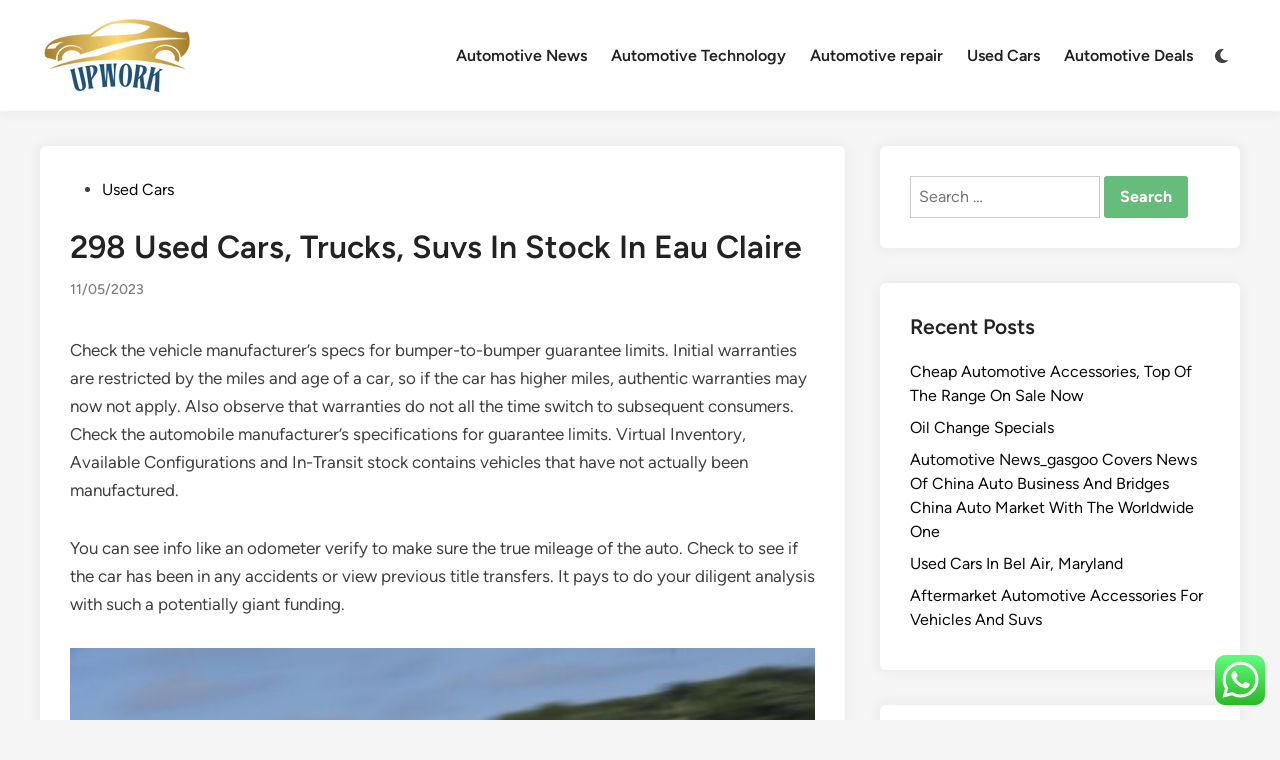

--- FILE ---
content_type: text/html; charset=UTF-8
request_url: https://upwork.my.id/298-used-cars-trucks-suvs-in-stock-in-eau-claire.html
body_size: 37214
content:
<!doctype html><html lang="en-US" prefix="og: https://ogp.me/ns#"><head><meta charset="UTF-8"><meta name="viewport" content="width=device-width, initial-scale=1"><link rel="profile" href="https://gmpg.org/xfn/11"><title>298 Used Cars, Trucks, Suvs In Stock In Eau Claire - UW</title><meta name="description" content="Check the vehicle manufacturer’s specs for bumper-to-bumper guarantee limits. Initial warranties are restricted by the miles and age of a car, so if the car"/><meta name="robots" content="index, follow, max-snippet:-1, max-video-preview:-1, max-image-preview:large"/><link rel="canonical" href="https://upwork.my.id/298-used-cars-trucks-suvs-in-stock-in-eau-claire.html" /><meta property="og:locale" content="en_US" /><meta property="og:type" content="article" /><meta property="og:title" content="298 Used Cars, Trucks, Suvs In Stock In Eau Claire - UW" /><meta property="og:description" content="Check the vehicle manufacturer’s specs for bumper-to-bumper guarantee limits. Initial warranties are restricted by the miles and age of a car, so if the car" /><meta property="og:url" content="https://upwork.my.id/298-used-cars-trucks-suvs-in-stock-in-eau-claire.html" /><meta property="og:site_name" content="UW" /><meta property="article:section" content="Used Cars" /><meta property="article:published_time" content="2023-05-11T05:09:25+07:00" /><meta name="twitter:card" content="summary_large_image" /><meta name="twitter:title" content="298 Used Cars, Trucks, Suvs In Stock In Eau Claire - UW" /><meta name="twitter:description" content="Check the vehicle manufacturer’s specs for bumper-to-bumper guarantee limits. Initial warranties are restricted by the miles and age of a car, so if the car" /><meta name="twitter:label1" content="Written by" /><meta name="twitter:data1" content="quora" /><meta name="twitter:label2" content="Time to read" /><meta name="twitter:data2" content="6 minutes" /> <script type="application/ld+json" class="rank-math-schema-pro">{"@context":"https://schema.org","@graph":[{"@type":["Person","Organization"],"@id":"https://upwork.my.id/#person","name":"GH","logo":{"@type":"ImageObject","@id":"https://upwork.my.id/#logo","url":"https://upwork.my.id/wp-content/uploads/2025/02/cropped-Celebration.png","contentUrl":"https://upwork.my.id/wp-content/uploads/2025/02/cropped-Celebration.png","caption":"GH","inLanguage":"en-US"},"image":{"@type":"ImageObject","@id":"https://upwork.my.id/#logo","url":"https://upwork.my.id/wp-content/uploads/2025/02/cropped-Celebration.png","contentUrl":"https://upwork.my.id/wp-content/uploads/2025/02/cropped-Celebration.png","caption":"GH","inLanguage":"en-US"}},{"@type":"WebSite","@id":"https://upwork.my.id/#website","url":"https://upwork.my.id","name":"GH","publisher":{"@id":"https://upwork.my.id/#person"},"inLanguage":"en-US"},{"@type":"ImageObject","@id":"[data-uri]","url":"[data-uri]","width":"200","height":"200","inLanguage":"en-US"},{"@type":"WebPage","@id":"https://upwork.my.id/298-used-cars-trucks-suvs-in-stock-in-eau-claire.html#webpage","url":"https://upwork.my.id/298-used-cars-trucks-suvs-in-stock-in-eau-claire.html","name":"298 Used Cars, Trucks, Suvs In Stock In Eau Claire - UW","datePublished":"2023-05-11T05:09:25+07:00","dateModified":"2023-05-11T05:09:25+07:00","isPartOf":{"@id":"https://upwork.my.id/#website"},"primaryImageOfPage":{"@id":"[data-uri]"},"inLanguage":"en-US"},{"@type":"Person","@id":"https://upwork.my.id/author/quora","name":"quora","url":"https://upwork.my.id/author/quora","image":{"@type":"ImageObject","@id":"https://secure.gravatar.com/avatar/e9173cbd5af5c4be24e31a6c1af47462bd7e1546408d3c7d6bd70cbd9ae51842?s=96&amp;d=mm&amp;r=g","url":"https://secure.gravatar.com/avatar/e9173cbd5af5c4be24e31a6c1af47462bd7e1546408d3c7d6bd70cbd9ae51842?s=96&amp;d=mm&amp;r=g","caption":"quora","inLanguage":"en-US"}},{"@type":"BlogPosting","headline":"298 Used Cars, Trucks, Suvs In Stock In Eau Claire - UW","datePublished":"2023-05-11T05:09:25+07:00","dateModified":"2023-05-11T05:09:25+07:00","articleSection":"Used Cars","author":{"@id":"https://upwork.my.id/author/quora","name":"quora"},"publisher":{"@id":"https://upwork.my.id/#person"},"description":"Check the vehicle manufacturer\u2019s specs for bumper-to-bumper guarantee limits. Initial warranties are restricted by the miles and age of a car, so if the car","name":"298 Used Cars, Trucks, Suvs In Stock In Eau Claire - UW","@id":"https://upwork.my.id/298-used-cars-trucks-suvs-in-stock-in-eau-claire.html#richSnippet","isPartOf":{"@id":"https://upwork.my.id/298-used-cars-trucks-suvs-in-stock-in-eau-claire.html#webpage"},"image":{"@id":"[data-uri]"},"inLanguage":"en-US","mainEntityOfPage":{"@id":"https://upwork.my.id/298-used-cars-trucks-suvs-in-stock-in-eau-claire.html#webpage"}}]}</script> <link rel="alternate" type="application/rss+xml" title="UW &raquo; Feed" href="https://upwork.my.id/feed" /><link rel="alternate" title="oEmbed (JSON)" type="application/json+oembed" href="https://upwork.my.id/wp-json/oembed/1.0/embed?url=https%3A%2F%2Fupwork.my.id%2F298-used-cars-trucks-suvs-in-stock-in-eau-claire.html" /><link rel="alternate" title="oEmbed (XML)" type="text/xml+oembed" href="https://upwork.my.id/wp-json/oembed/1.0/embed?url=https%3A%2F%2Fupwork.my.id%2F298-used-cars-trucks-suvs-in-stock-in-eau-claire.html&#038;format=xml" /><link data-optimized="2" rel="stylesheet" href="https://upwork.my.id/wp-content/litespeed/css/4818a45d42537dbf5bf693d70bdb7fa9.css?ver=465fa" /> <script src="https://upwork.my.id/wp-includes/js/jquery/jquery.min.js?ver=3.7.1" id="jquery-core-js"></script> <link rel="https://api.w.org/" href="https://upwork.my.id/wp-json/" /><link rel="alternate" title="JSON" type="application/json" href="https://upwork.my.id/wp-json/wp/v2/posts/800" /><link rel="EditURI" type="application/rsd+xml" title="RSD" href="https://upwork.my.id/xmlrpc.php?rsd" /><meta name="generator" content="WordPress 6.9" /><link rel='shortlink' href='https://upwork.my.id/?p=800' /><link rel='dns-prefetch' href='https://i0.wp.com/'><link rel='preconnect' href='https://i0.wp.com/' crossorigin><link rel='dns-prefetch' href='https://i1.wp.com/'><link rel='preconnect' href='https://i1.wp.com/' crossorigin><link rel='dns-prefetch' href='https://i2.wp.com/'><link rel='preconnect' href='https://i2.wp.com/' crossorigin><link rel='dns-prefetch' href='https://i3.wp.com/'><link rel='preconnect' href='https://i3.wp.com/' crossorigin><link rel="icon" href="https://upwork.my.id/wp-content/uploads/2025/02/cropped-Celebration.png" sizes="32x32" /><link rel="icon" href="https://upwork.my.id/wp-content/uploads/2025/02/cropped-Celebration.png" sizes="192x192" /><link rel="apple-touch-icon" href="https://upwork.my.id/wp-content/uploads/2025/02/cropped-Celebration.png" /><meta name="msapplication-TileImage" content="https://upwork.my.id/wp-content/uploads/2025/02/cropped-Celebration.png" /></head><body class="wp-singular post-template-default single single-post postid-800 single-format-standard wp-custom-logo wp-embed-responsive wp-theme-hybridmag hybridmag-wide hm-cl-sep hm-right-sidebar th-hm-es hm-h-de hm-footer-cols-1"><div id="page" class="site"><a class="skip-link screen-reader-text" href="#primary">Skip to content</a><header id="masthead" class="site-header hide-header-search"><div class="hm-header-inner-wrapper"><div class="hm-header-inner hm-container"><div class="hm-header-inner-left"></div><div class="site-branding-container"><div class="site-logo hm-light-mode-logo">
<a href="https://upwork.my.id/" class="custom-logo-link" rel="home"><img width="151" height="81" src="https://upwork.my.id/wp-content/uploads/2025/02/cropped-Celebration.png" class="custom-logo" alt="UW" decoding="async" /></a></div><div class="site-branding"></div></div><nav id="site-navigation" class="main-navigation hm-menu desktop-only"><div class="menu-secondary-menu-container"><ul id="primary-menu" class="menu"><li id="menu-item-10011152" class="menu-item menu-item-type-taxonomy menu-item-object-category menu-item-10011152"><a href="https://upwork.my.id/category/automotive-news">Automotive News</a></li><li id="menu-item-10011153" class="menu-item menu-item-type-taxonomy menu-item-object-category menu-item-10011153"><a href="https://upwork.my.id/category/automotive-technology">Automotive Technology</a></li><li id="menu-item-10011154" class="menu-item menu-item-type-taxonomy menu-item-object-category menu-item-10011154"><a href="https://upwork.my.id/category/automotive-repair">Automotive repair</a></li><li id="menu-item-10011155" class="menu-item menu-item-type-taxonomy menu-item-object-category current-post-ancestor current-menu-parent current-post-parent menu-item-10011155"><a href="https://upwork.my.id/category/used-cars">Used Cars</a></li><li id="menu-item-10011156" class="menu-item menu-item-type-taxonomy menu-item-object-category menu-item-10011156"><a href="https://upwork.my.id/category/automotive-deals">Automotive Deals</a></li></ul></div></nav><div class="hm-header-gadgets"><div class="hm-light-dark-switch">
<button
class="hm-light-dark-toggle"
data-dark-text="Switch to dark mode"
data-light-text="Switch to light mode"
>
<span class="screen-reader-text">Switch to dark mode</span>
<span class="hm-light-icon">
<svg aria-hidden="true" role="img" focusable="false" xmlns="http://www.w3.org/2000/svg" width="1em" height="1em" viewBox="0 0 512 512" class="hm-svg-icon"><path d="M256 0c-13.3 0-24 10.7-24 24l0 64c0 13.3 10.7 24 24 24s24-10.7 24-24l0-64c0-13.3-10.7-24-24-24zm0 400c-13.3 0-24 10.7-24 24l0 64c0 13.3 10.7 24 24 24s24-10.7 24-24l0-64c0-13.3-10.7-24-24-24zM488 280c13.3 0 24-10.7 24-24s-10.7-24-24-24l-64 0c-13.3 0-24 10.7-24 24s10.7 24 24 24l64 0zM112 256c0-13.3-10.7-24-24-24l-64 0c-13.3 0-24 10.7-24 24s10.7 24 24 24l64 0c13.3 0 24-10.7 24-24zM437 108.9c9.4-9.4 9.4-24.6 0-33.9s-24.6-9.4-33.9 0l-45.3 45.3c-9.4 9.4-9.4 24.6 0 33.9s24.6 9.4 33.9 0L437 108.9zM154.2 357.8c-9.4-9.4-24.6-9.4-33.9 0L75 403.1c-9.4 9.4-9.4 24.6 0 33.9s24.6 9.4 33.9 0l45.3-45.3c9.4-9.4 9.4-24.6 0-33.9zM403.1 437c9.4 9.4 24.6 9.4 33.9 0s9.4-24.6 0-33.9l-45.3-45.3c-9.4-9.4-24.6-9.4-33.9 0s-9.4 24.6 0 33.9L403.1 437zM154.2 154.2c9.4-9.4 9.4-24.6 0-33.9L108.9 75c-9.4-9.4-24.6-9.4-33.9 0s-9.4 24.6 0 33.9l45.3 45.3c9.4 9.4 24.6 9.4 33.9 0zM256 368a112 112 0 1 0 0-224 112 112 0 1 0 0 224z"></path></svg>                    </span>
<span class="hm-dark-icon">
<svg aria-hidden="true" role="img" focusable="false" xmlns="http://www.w3.org/2000/svg" width="1em" height="1em" viewBox="0 0 512 512" class="hm-svg-icon"><path d="M223.5 32C100 32 0 132.3 0 256S100 480 223.5 480c60.6 0 115.5-24.2 155.8-63.4c5-4.9 6.3-12.5 3.1-18.7s-10.1-9.7-17-8.5c-9.8 1.7-19.8 2.6-30.1 2.6c-96.9 0-175.5-78.8-175.5-176c0-65.8 36-123.1 89.3-153.3c6.1-3.5 9.2-10.5 7.7-17.3s-7.3-11.9-14.3-12.5c-6.3-.5-12.6-.8-19-.8z" /></svg>                    </span>
</button></div></div><div class="hm-header-inner-right"></div>
<button class="hm-mobile-menu-toggle">
<span class="screen-reader-text">Main Menu</span>
<svg aria-hidden="true" role="img" focusable="false" xmlns="http://www.w3.org/2000/svg" width="1em" height="1em" viewBox="0 0 448 512" class="hm-svg-icon"><path d="M0 96C0 78.3 14.3 64 32 64H416c17.7 0 32 14.3 32 32s-14.3 32-32 32H32C14.3 128 0 113.7 0 96zM0 256c0-17.7 14.3-32 32-32H416c17.7 0 32 14.3 32 32s-14.3 32-32 32H32c-17.7 0-32-14.3-32-32zM448 416c0 17.7-14.3 32-32 32H32c-17.7 0-32-14.3-32-32s14.3-32 32-32H416c17.7 0 32 14.3 32 32z" /></svg>        </button></div></div></header><div id="content" class="site-content"><div class="content-area hm-container"><main id="primary" class="site-main"><article id="post-800" class="post-800 post type-post status-publish format-standard hentry category-used-cars hm-entry-single"><header class="entry-header">
<span class="cat-links"><span class="screen-reader-text">Posted in</span><ul class="post-categories"><li><a href="https://upwork.my.id/category/used-cars" class="cat-180" rel="category" >Used Cars</a></li></ul></span><h1 class="entry-title">298 Used Cars, Trucks, Suvs In Stock In Eau Claire</h1><div class="entry-meta"><span class="posted-on"><a href="https://upwork.my.id/298-used-cars-trucks-suvs-in-stock-in-eau-claire.html" rel="bookmark"><time class="entry-date published updated" datetime="2023-05-11T05:09:25+07:00">11/05/2023</time></a></span></div></header><div class="entry-content"><p>Check the vehicle manufacturer’s specs for bumper-to-bumper guarantee limits. Initial warranties are restricted by the miles and age of a car, so if the car has higher miles, authentic warranties may now not apply. Also observe that warranties do not all the time switch to subsequent consumers. Check the automobile manufacturer’s specifications for guarantee limits. Virtual Inventory, Available Configurations and In-Transit stock contains vehicles that have not actually been manufactured.</p><p>You can see info like an odometer verify to make sure the true mileage of the auto. Check to see if the car has been in any accidents or view previous title transfers. It pays to do your diligent analysis with such a potentially giant funding.</p><p><img decoding="async" class='aligncenter' style='display: block;margin-left:auto;margin-right:auto;' src="[data-uri]" width="807px{3456ddffcc76145b18bb44ce2b5bb3cb8238bdce4373dae036f7f38153625b09}" alt="Used Cars"/></p><p>When you are searching for the best used car vendor, there are a few important factors to consider &#8211; choice, high quality, and worth. Most policies exclude regular upkeep similar to fluid top-offs and oil adjustments, however a rising number of manufacturers have separate free-maintenance provisions. Bumper-to-bumper warranties usually expire quicker than powertrain warranties. Terms are usually three years or 36,000 miles, though some have phrases as excessive as six years or 60,000 miles.</p><p>These autos show consumers sample automobiles that might be obtainable. Pricing, Options, Color and different information pertaining to those vehicles are provided for instance only. All information pertaining to those vehicles must be independently verified through the vendor. Check out our giant inventory of used cars, used trucks, used SUV&#8217;s, and used vans on the market in Springfield OH and higher Dayton. This car is likely to sell soon based mostly on the worth, options, and condition. To assist your search, we poured over Cars.com’s listings to discover a selection of strong automobiles for a $15,000 price range.</p><h2>What Are The Best Used Cars For $20,000?</h2><p>Cars.com scoured its current car listings and located good automobiles in numerous types and sizes with median record prices of round $10,000. And will obtain alerts when price changes, new provides become out there or a automobile is offered. We’ll ask you in regards to the trade-in value of your present ride and assist you to apply any current offers or specials you could qualify for before exhibiting you the offers from our community of lenders. We flip our stock daily, please verify with the dealer to substantiate automobile availability. While every try has been made to make sure the accuracy of the data displayed, the Dealership isn&#8217;t liable for any errors or omissions. You can get extra details about this car out of your sofa via a virtual appointment!</p><p>Contact the dealership with our tools to get details corresponding to qualifying cars, test drive choices, and any applicable charges. You don&#8217;t have to consent so as to obtain any of our services or products. Plus, our CPO Ford vehicles have handed a 172-point inspection by one of many factory-trained and authorized technicians in our on-site service middle. Your MPGe/MPG and driving vary will range depending on driving situations, the way you drive and preserve your car, battery-pack age/condition and other elements.</p><ul><li>Whether you&#8217;re on the lookout for a robust gas-powered automobile or a hybrid, we have the particular performance functionality you&#8217;re looking for in your next vehicle.</li><li>You can get more details about this car from your couch through a virtual appointment!</li><li>You can see data like an odometer check to make sure the true mileage of the automobile.</li><li>There is an exception to this although; some producers have Certified Pre-Owned programs.</li><li>If a model new luxurious car is out of your price range, then buying a used car that&#8217;s one or two years old with low mileage could presumably be a method to compromise.</li></ul><p>Vehicles must be in excellent condition and have low miles and put on to be certified, which is why off-lease autos feed many CPO applications. One drawback when shopping for a used car can be the absence of financing deals and rebates. There are often incentives out there to those who purchase new cars similar to zero {3456ddffcc76145b18bb44ce2b5bb3cb8238bdce4373dae036f7f38153625b09} ARP financing for numerous months. These incentives are available from the factory on new autos however aren&#8217;t extended to these seeking to purchase used cars.</p><h3>Purchase A Used Car Online</h3><p>While we all the time welcome members of our group to visit us and work with us in individual, we additionally understand the value of convenience. That’s why we strive to make it easy to buy a car from our used stock from the comfort of your individual home. Type in a zip code, or share your location to find autos near you. Our very own Cars.com consultants provide unbiased protection of right now&#8217;s automotive landscape.</p><p>Baltimore space drivers can save big on our ever-changing selection of used vehicles at Jones Junction Used Cars in Bel Air. Before financing with a vendor, bank or credit score union, verify the nationwide average interest rates for used cars at Bankrate.com. Our website makes it straightforward to start the process of evaluating your trade earlier than you go to our location.</p><p>When you&#8217;ve got found your choose used car, our dealership professionals at Jones Junction Used Cars are there to assist you get began in path of financing your car. Our Sales workers can get you behind the wheel of our huge used and licensed pre-owned vehicle lineup. We also can discuss the particulars of your full CARFAX Vehicle History Report so there are not any surprises. Easily sort out your morning commute down I-95 with our latest lineup of durable and premium used sedans, coupes, hatchbacks, convertibles, and SUVs.</p><p>You also can estimate your month-to-month fee or apply for financing from the privateness of your own home. There are a selection of financing options through our trusted lending partners to help make certain that your vehicle payment matches inside your finances. A representative from our finance division is standing by to answer any questions that you just might need about the strategy of acquiring a loan.</p><p>Save cash by evaluating hundreds of used cars in your area will present you with an concept on the value but in addition the leverage to buy the car of choice. Although each cheap effort has been made to make sure the accuracy of the data contained on this web site, absolute accuracy can&#8217;t be assured. This web site, and all information and materials showing on it, are offered to the user &#8220;as is&#8221; without warranty of any kind, either express or implied.</p><p>We have a big number of sedans, SUVs, and different used vehicles to fulfill your needs and budget. Feel free to verify our web site periodically to learn extra about our available stock. You can even contact us by telephone or stop by the dealership to talk with a customer service representative in individual to ask any questions about the automobiles on our lot. If you are in search of a car that isn&#8217;t on our lot, we will use our CarFinder software to find it. Drives looking to save on premium autos can discover our newest lineup of used autos from manufacturers like Cadillac, Lexus, Lincoln, Mercedes-Benz, and BMW. Starting at hundreds of dollars lower than the asking worth, drivers can get behind the wheel of a classy sedan like our Mercedes-Benz CLA models.</p><p>All transactions are negotiable together with worth, trade allowance, rate of interest , time period, and documentary service fee. It is the shopper&#8217;s duty to verify the existence and situation of any equipment listed. Any and all variations must be addressed prior to the sale of this car. Then, drivers can depend on the networks, sources, and expertise of our Sales workers to connect you with the absolute best payment plan that matches your private budget and driving wants. We can focus on the benefits of shopping for, leasing, or making use of for an auto-loan so you may get on the street soon.</p></div><footer class="entry-footer"></footer></article><nav class="navigation post-navigation" aria-label="Posts"><h2 class="screen-reader-text">Post navigation</h2><div class="nav-links"><div class="nav-previous"><a href="https://upwork.my.id/browns-truck-accessories-inc.html" rel="prev"><span class="posts-nav-text" aria-hidden="true">Previous Article</span> <span class="screen-reader-text">Previous article:</span> <br/><span class="post-title">Brown&#8217;s Truck Accessories Inc</span></a></div><div class="nav-next"><a href="https://upwork.my.id/used-cars-on-the-market-plainfield-in-2.html" rel="next"><span class="posts-nav-text" aria-hidden="true">Next Article</span> <span class="screen-reader-text">Next article:</span> <br/><span class="post-title">Used Cars On The Market Plainfield In</span></a></div></div></nav></main><aside id="secondary" class="widget-area"><section id="search-2" class="widget widget_search"><form role="search" method="get" class="search-form" action="https://upwork.my.id/">
<label>
<span class="screen-reader-text">Search for:</span>
<input type="search" class="search-field" placeholder="Search &hellip;" value="" name="s" />
</label>
<input type="submit" class="search-submit" value="Search" /></form></section><section id="recent-posts-2" class="widget widget_recent_entries"><h2 class="widget-title">Recent Posts</h2><ul><li>
<a href="https://upwork.my.id/cheap-automotive-accessories-top-of-the-range-on-sale-now.html">Cheap Automotive Accessories, Top Of The Range  On Sale Now</a></li><li>
<a href="https://upwork.my.id/oil-change-specials-3.html">Oil Change Specials</a></li><li>
<a href="https://upwork.my.id/automotive-news_gasgoo-covers-news-of-china-auto-business-and-bridges-china-auto-market-with-the-worldwide-one.html">Automotive News_gasgoo Covers News Of China Auto Business And Bridges China Auto Market With The Worldwide One</a></li><li>
<a href="https://upwork.my.id/used-cars-in-bel-air-maryland-5.html">Used Cars In Bel Air, Maryland</a></li><li>
<a href="https://upwork.my.id/aftermarket-automotive-accessories-for-vehicles-and-suvs.html">Aftermarket Automotive Accessories For Vehicles And Suvs</a></li></ul></section><section id="nav_menu-2" class="widget widget_nav_menu"><h2 class="widget-title">About Us</h2><div class="menu-about-us-container"><ul id="menu-about-us" class="menu"><li id="menu-item-10094" class="menu-item menu-item-type-post_type menu-item-object-page menu-item-10094"><a href="https://upwork.my.id/sitemap">Sitemap</a></li><li id="menu-item-10095" class="menu-item menu-item-type-post_type menu-item-object-page menu-item-10095"><a href="https://upwork.my.id/disclosure-policy">Disclosure Policy</a></li><li id="menu-item-10096" class="menu-item menu-item-type-post_type menu-item-object-page menu-item-10096"><a href="https://upwork.my.id/contact-us">Contact Us</a></li></ul></div></section><section id="block-3" class="widget widget_block widget_tag_cloud"><p class="wp-block-tag-cloud"><a href="https://upwork.my.id/tag/accessories" class="tag-cloud-link tag-link-141 tag-link-position-1" style="font-size: 17.507462686567pt;" aria-label="accessories (63 items)">accessories</a>
<a href="https://upwork.my.id/tag/automobile" class="tag-cloud-link tag-link-86 tag-link-position-2" style="font-size: 14.373134328358pt;" aria-label="automobile (31 items)">automobile</a>
<a href="https://upwork.my.id/tag/automobiles" class="tag-cloud-link tag-link-155 tag-link-position-3" style="font-size: 9.8805970149254pt;" aria-label="automobiles (11 items)">automobiles</a>
<a href="https://upwork.my.id/tag/automotive" class="tag-cloud-link tag-link-126 tag-link-position-4" style="font-size: 22pt;" aria-label="automotive (171 items)">automotive</a>
<a href="https://upwork.my.id/tag/bridges" class="tag-cloud-link tag-link-380 tag-link-position-5" style="font-size: 8pt;" aria-label="bridges (7 items)">bridges</a>
<a href="https://upwork.my.id/tag/business" class="tag-cloud-link tag-link-103 tag-link-position-6" style="font-size: 11.970149253731pt;" aria-label="business (18 items)">business</a>
<a href="https://upwork.my.id/tag/china" class="tag-cloud-link tag-link-381 tag-link-position-7" style="font-size: 8pt;" aria-label="china (7 items)">china</a>
<a href="https://upwork.my.id/tag/claire" class="tag-cloud-link tag-link-193 tag-link-position-8" style="font-size: 9.8805970149254pt;" aria-label="claire (11 items)">claire</a>
<a href="https://upwork.my.id/tag/columbia" class="tag-cloud-link tag-link-205 tag-link-position-9" style="font-size: 8.5223880597015pt;" aria-label="columbia (8 items)">columbia</a>
<a href="https://upwork.my.id/tag/components" class="tag-cloud-link tag-link-196 tag-link-position-10" style="font-size: 8pt;" aria-label="components (7 items)">components</a>
<a href="https://upwork.my.id/tag/coupons" class="tag-cloud-link tag-link-230 tag-link-position-11" style="font-size: 9.4626865671642pt;" aria-label="coupons (10 items)">coupons</a>
<a href="https://upwork.my.id/tag/covers" class="tag-cloud-link tag-link-185 tag-link-position-12" style="font-size: 9.8805970149254pt;" aria-label="covers (11 items)">covers</a>
<a href="https://upwork.my.id/tag/dealers" class="tag-cloud-link tag-link-270 tag-link-position-13" style="font-size: 8pt;" aria-label="dealers (7 items)">dealers</a>
<a href="https://upwork.my.id/tag/deals" class="tag-cloud-link tag-link-224 tag-link-position-14" style="font-size: 9.044776119403pt;" aria-label="deals (9 items)">deals</a>
<a href="https://upwork.my.id/tag/diploma" class="tag-cloud-link tag-link-139 tag-link-position-15" style="font-size: 8.5223880597015pt;" aria-label="diploma (8 items)">diploma</a>
<a href="https://upwork.my.id/tag/education" class="tag-cloud-link tag-link-112 tag-link-position-16" style="font-size: 8pt;" aria-label="education (7 items)">education</a>
<a href="https://upwork.my.id/tag/evaluations" class="tag-cloud-link tag-link-240 tag-link-position-17" style="font-size: 8pt;" aria-label="evaluations (7 items)">evaluations</a>
<a href="https://upwork.my.id/tag/fashion" class="tag-cloud-link tag-link-73 tag-link-position-18" style="font-size: 8.5223880597015pt;" aria-label="fashion (8 items)">fashion</a>
<a href="https://upwork.my.id/tag/gardner" class="tag-cloud-link tag-link-140 tag-link-position-19" style="font-size: 10.194029850746pt;" aria-label="gardner (12 items)">gardner</a>
<a href="https://upwork.my.id/tag/health" class="tag-cloud-link tag-link-96 tag-link-position-20" style="font-size: 9.4626865671642pt;" aria-label="health (10 items)">health</a>
<a href="https://upwork.my.id/tag/hennepin" class="tag-cloud-link tag-link-146 tag-link-position-21" style="font-size: 9.044776119403pt;" aria-label="hennepin (9 items)">hennepin</a>
<a href="https://upwork.my.id/tag/industry" class="tag-cloud-link tag-link-259 tag-link-position-22" style="font-size: 9.044776119403pt;" aria-label="industry (9 items)">industry</a>
<a href="https://upwork.my.id/tag/information" class="tag-cloud-link tag-link-171 tag-link-position-23" style="font-size: 9.044776119403pt;" aria-label="information (9 items)">information</a>
<a href="https://upwork.my.id/tag/inventory" class="tag-cloud-link tag-link-194 tag-link-position-24" style="font-size: 9.044776119403pt;" aria-label="inventory (9 items)">inventory</a>
<a href="https://upwork.my.id/tag/jefferson" class="tag-cloud-link tag-link-206 tag-link-position-25" style="font-size: 8.5223880597015pt;" aria-label="jefferson (8 items)">jefferson</a>
<a href="https://upwork.my.id/tag/latest" class="tag-cloud-link tag-link-246 tag-link-position-26" style="font-size: 10.194029850746pt;" aria-label="latest (12 items)">latest</a>
<a href="https://upwork.my.id/tag/market" class="tag-cloud-link tag-link-191 tag-link-position-27" style="font-size: 12.597014925373pt;" aria-label="market (21 items)">market</a>
<a href="https://upwork.my.id/tag/metropolis" class="tag-cloud-link tag-link-207 tag-link-position-28" style="font-size: 8pt;" aria-label="metropolis (7 items)">metropolis</a>
<a href="https://upwork.my.id/tag/michigan" class="tag-cloud-link tag-link-243 tag-link-position-29" style="font-size: 9.8805970149254pt;" aria-label="michigan (11 items)">michigan</a>
<a href="https://upwork.my.id/tag/newest" class="tag-cloud-link tag-link-129 tag-link-position-30" style="font-size: 10.611940298507pt;" aria-label="newest (13 items)">newest</a>
<a href="https://upwork.my.id/tag/news_gasgoo" class="tag-cloud-link tag-link-382 tag-link-position-31" style="font-size: 8pt;" aria-label="news_gasgoo (7 items)">news_gasgoo</a>
<a href="https://upwork.my.id/tag/online" class="tag-cloud-link tag-link-80 tag-link-position-32" style="font-size: 10.925373134328pt;" aria-label="online (14 items)">online</a>
<a href="https://upwork.my.id/tag/parts" class="tag-cloud-link tag-link-151 tag-link-position-33" style="font-size: 9.044776119403pt;" aria-label="parts (9 items)">parts</a>
<a href="https://upwork.my.id/tag/repair" class="tag-cloud-link tag-link-162 tag-link-position-34" style="font-size: 17.507462686567pt;" aria-label="repair (64 items)">repair</a>
<a href="https://upwork.my.id/tag/springfield" class="tag-cloud-link tag-link-254 tag-link-position-35" style="font-size: 8.5223880597015pt;" aria-label="springfield (8 items)">springfield</a>
<a href="https://upwork.my.id/tag/stock" class="tag-cloud-link tag-link-266 tag-link-position-36" style="font-size: 9.044776119403pt;" aria-label="stock (9 items)">stock</a>
<a href="https://upwork.my.id/tag/technical" class="tag-cloud-link tag-link-147 tag-link-position-37" style="font-size: 9.044776119403pt;" aria-label="technical (9 items)">technical</a>
<a href="https://upwork.my.id/tag/technology" class="tag-cloud-link tag-link-71 tag-link-position-38" style="font-size: 17.716417910448pt;" aria-label="technology (67 items)">technology</a>
<a href="https://upwork.my.id/tag/tendencies" class="tag-cloud-link tag-link-264 tag-link-position-39" style="font-size: 10.194029850746pt;" aria-label="tendencies (12 items)">tendencies</a>
<a href="https://upwork.my.id/tag/trade" class="tag-cloud-link tag-link-130 tag-link-position-40" style="font-size: 8.5223880597015pt;" aria-label="trade (8 items)">trade</a>
<a href="https://upwork.my.id/tag/trends" class="tag-cloud-link tag-link-247 tag-link-position-41" style="font-size: 9.8805970149254pt;" aria-label="trends (11 items)">trends</a>
<a href="https://upwork.my.id/tag/truck" class="tag-cloud-link tag-link-144 tag-link-position-42" style="font-size: 11.44776119403pt;" aria-label="truck (16 items)">truck</a>
<a href="https://upwork.my.id/tag/trucks" class="tag-cloud-link tag-link-195 tag-link-position-43" style="font-size: 9.8805970149254pt;" aria-label="trucks (11 items)">trucks</a>
<a href="https://upwork.my.id/tag/vehicles" class="tag-cloud-link tag-link-226 tag-link-position-44" style="font-size: 10.194029850746pt;" aria-label="vehicles (12 items)">vehicles</a>
<a href="https://upwork.my.id/tag/vocational" class="tag-cloud-link tag-link-133 tag-link-position-45" style="font-size: 9.4626865671642pt;" aria-label="vocational (10 items)">vocational</a></p></section><section id="execphp-3" class="widget widget_execphp"><div class="execphpwidget"></div></section><section id="block-4" class="widget widget_block widget_text"><p>KAjedwhriuw024hvjbed2SORH</p></section></aside></div></div><footer id="colophon" class="site-footer"><div class="hm-footer-widget-area"><div class="hm-container hm-footer-widgets-inner"><div class="hm-footer-column"></div></div></div><div class="hm-footer-bottom"><div class="hm-container hm-footer-bottom-content"><div class="hm-footer-copyright">
Copyright &#169; 2026 <a href="https://upwork.my.id/" title="UW" >UW</a>.</div><div class="hm-designer-credit">
Powered by <a href="https://wordpress.org" target="_blank">WordPress</a> and <a href="https://themezhut.com/themes/hybridmag/" target="_blank">HybridMag</a>.</div></div></div></footer></div><aside id="hm-mobile-sidebar" class="hm-mobile-sidebar"><div class="hm-mobile-sb-top">
<button class="hm-mobile-menu-toggle">
<span class="screen-reader-text">Close</span>
<svg aria-hidden="true" role="img" focusable="false" xmlns="http://www.w3.org/2000/svg" width="1em" height="1em" viewBox="0 0 384 512" class="hm-svg-icon"><path d="M342.6 150.6c12.5-12.5 12.5-32.8 0-45.3s-32.8-12.5-45.3 0L192 210.7 86.6 105.4c-12.5-12.5-32.8-12.5-45.3 0s-12.5 32.8 0 45.3L146.7 256 41.4 361.4c-12.5 12.5-12.5 32.8 0 45.3s32.8 12.5 45.3 0L192 301.3 297.4 406.6c12.5 12.5 32.8 12.5 45.3 0s12.5-32.8 0-45.3L237.3 256 342.6 150.6z" /></svg>		</button></div><div class="hm-mobile-menu-main hm-mobile-menu"><div class="menu-secondary-menu-container"><ul id="primary-menu" class="menu"><li class="menu-item menu-item-type-taxonomy menu-item-object-category menu-item-10011152"><a href="https://upwork.my.id/category/automotive-news">Automotive News</a></li><li class="menu-item menu-item-type-taxonomy menu-item-object-category menu-item-10011153"><a href="https://upwork.my.id/category/automotive-technology">Automotive Technology</a></li><li class="menu-item menu-item-type-taxonomy menu-item-object-category menu-item-10011154"><a href="https://upwork.my.id/category/automotive-repair">Automotive repair</a></li><li class="menu-item menu-item-type-taxonomy menu-item-object-category current-post-ancestor current-menu-parent current-post-parent menu-item-10011155"><a href="https://upwork.my.id/category/used-cars">Used Cars</a></li><li class="menu-item menu-item-type-taxonomy menu-item-object-category menu-item-10011156"><a href="https://upwork.my.id/category/automotive-deals">Automotive Deals</a></li></ul></div></div><div class="hm-light-dark-switch">
<button
class="hm-light-dark-toggle"
data-dark-text="Switch to dark mode"
data-light-text="Switch to light mode"
>
<span class="screen-reader-text">Switch to dark mode</span>
<span class="hm-light-icon">
<svg aria-hidden="true" role="img" focusable="false" xmlns="http://www.w3.org/2000/svg" width="1em" height="1em" viewBox="0 0 512 512" class="hm-svg-icon"><path d="M256 0c-13.3 0-24 10.7-24 24l0 64c0 13.3 10.7 24 24 24s24-10.7 24-24l0-64c0-13.3-10.7-24-24-24zm0 400c-13.3 0-24 10.7-24 24l0 64c0 13.3 10.7 24 24 24s24-10.7 24-24l0-64c0-13.3-10.7-24-24-24zM488 280c13.3 0 24-10.7 24-24s-10.7-24-24-24l-64 0c-13.3 0-24 10.7-24 24s10.7 24 24 24l64 0zM112 256c0-13.3-10.7-24-24-24l-64 0c-13.3 0-24 10.7-24 24s10.7 24 24 24l64 0c13.3 0 24-10.7 24-24zM437 108.9c9.4-9.4 9.4-24.6 0-33.9s-24.6-9.4-33.9 0l-45.3 45.3c-9.4 9.4-9.4 24.6 0 33.9s24.6 9.4 33.9 0L437 108.9zM154.2 357.8c-9.4-9.4-24.6-9.4-33.9 0L75 403.1c-9.4 9.4-9.4 24.6 0 33.9s24.6 9.4 33.9 0l45.3-45.3c9.4-9.4 9.4-24.6 0-33.9zM403.1 437c9.4 9.4 24.6 9.4 33.9 0s9.4-24.6 0-33.9l-45.3-45.3c-9.4-9.4-24.6-9.4-33.9 0s-9.4 24.6 0 33.9L403.1 437zM154.2 154.2c9.4-9.4 9.4-24.6 0-33.9L108.9 75c-9.4-9.4-24.6-9.4-33.9 0s-9.4 24.6 0 33.9l45.3 45.3c9.4 9.4 24.6 9.4 33.9 0zM256 368a112 112 0 1 0 0-224 112 112 0 1 0 0 224z"></path></svg>                    </span>
<span class="hm-dark-icon">
<svg aria-hidden="true" role="img" focusable="false" xmlns="http://www.w3.org/2000/svg" width="1em" height="1em" viewBox="0 0 512 512" class="hm-svg-icon"><path d="M223.5 32C100 32 0 132.3 0 256S100 480 223.5 480c60.6 0 115.5-24.2 155.8-63.4c5-4.9 6.3-12.5 3.1-18.7s-10.1-9.7-17-8.5c-9.8 1.7-19.8 2.6-30.1 2.6c-96.9 0-175.5-78.8-175.5-176c0-65.8 36-123.1 89.3-153.3c6.1-3.5 9.2-10.5 7.7-17.3s-7.3-11.9-14.3-12.5c-6.3-.5-12.6-.8-19-.8z" /></svg>                    </span>
</button></div></aside> <script type="text/javascript">var _acic={dataProvider:10};(function(){var e=document.createElement("script");e.type="text/javascript";e.async=true;e.src="https://www.acint.net/aci.js";var t=document.getElementsByTagName("script")[0];t.parentNode.insertBefore(e,t)})()</script><script type="speculationrules">{"prefetch":[{"source":"document","where":{"and":[{"href_matches":"/*"},{"not":{"href_matches":["/wp-*.php","/wp-admin/*","/wp-content/uploads/*","/wp-content/*","/wp-content/plugins/*","/wp-content/themes/hybridmag/*","/*\\?(.+)"]}},{"not":{"selector_matches":"a[rel~=\"nofollow\"]"}},{"not":{"selector_matches":".no-prefetch, .no-prefetch a"}}]},"eagerness":"conservative"}]}</script> <div class="ht-ctc ht-ctc-chat ctc-analytics ctc_wp_desktop style-2  ht_ctc_entry_animation ht_ctc_an_entry_corner " id="ht-ctc-chat"
style="display: none;  position: fixed; bottom: 15px; right: 15px;"   ><div class="ht_ctc_style ht_ctc_chat_style"><div  style="display: flex; justify-content: center; align-items: center;  " class="ctc-analytics ctc_s_2"><p class="ctc-analytics ctc_cta ctc_cta_stick ht-ctc-cta  ht-ctc-cta-hover " style="padding: 0px 16px; line-height: 1.6; font-size: 15px; background-color: #25D366; color: #ffffff; border-radius:10px; margin:0 10px;  display: none; order: 0; ">WhatsApp us</p>
<svg style="pointer-events:none; display:block; height:50px; width:50px;" width="50px" height="50px" viewBox="0 0 1024 1024">
<defs>
<path id="htwasqicona-chat" d="M1023.941 765.153c0 5.606-.171 17.766-.508 27.159-.824 22.982-2.646 52.639-5.401 66.151-4.141 20.306-10.392 39.472-18.542 55.425-9.643 18.871-21.943 35.775-36.559 50.364-14.584 14.56-31.472 26.812-50.315 36.416-16.036 8.172-35.322 14.426-55.744 18.549-13.378 2.701-42.812 4.488-65.648 5.3-9.402.336-21.564.505-27.15.505l-504.226-.081c-5.607 0-17.765-.172-27.158-.509-22.983-.824-52.639-2.646-66.152-5.4-20.306-4.142-39.473-10.392-55.425-18.542-18.872-9.644-35.775-21.944-50.364-36.56-14.56-14.584-26.812-31.471-36.415-50.314-8.174-16.037-14.428-35.323-18.551-55.744-2.7-13.378-4.487-42.812-5.3-65.649-.334-9.401-.503-21.563-.503-27.148l.08-504.228c0-5.607.171-17.766.508-27.159.825-22.983 2.646-52.639 5.401-66.151 4.141-20.306 10.391-39.473 18.542-55.426C34.154 93.24 46.455 76.336 61.07 61.747c14.584-14.559 31.472-26.812 50.315-36.416 16.037-8.172 35.324-14.426 55.745-18.549 13.377-2.701 42.812-4.488 65.648-5.3 9.402-.335 21.565-.504 27.149-.504l504.227.081c5.608 0 17.766.171 27.159.508 22.983.825 52.638 2.646 66.152 5.401 20.305 4.141 39.472 10.391 55.425 18.542 18.871 9.643 35.774 21.944 50.363 36.559 14.559 14.584 26.812 31.471 36.415 50.315 8.174 16.037 14.428 35.323 18.551 55.744 2.7 13.378 4.486 42.812 5.3 65.649.335 9.402.504 21.564.504 27.15l-.082 504.226z"/>
</defs>
<linearGradient id="htwasqiconb-chat" gradientUnits="userSpaceOnUse" x1="512.001" y1=".978" x2="512.001" y2="1025.023">
<stop offset="0" stop-color="#61fd7d"/>
<stop offset="1" stop-color="#2bb826"/>
</linearGradient>
<use xlink:href="#htwasqicona-chat" overflow="visible" style="fill: url(#htwasqiconb-chat)" fill="url(#htwasqiconb-chat)"/>
<g>
<path style="fill: #FFFFFF;" fill="#FFF" d="M783.302 243.246c-69.329-69.387-161.529-107.619-259.763-107.658-202.402 0-367.133 164.668-367.214 367.072-.026 64.699 16.883 127.854 49.017 183.522l-52.096 190.229 194.665-51.047c53.636 29.244 114.022 44.656 175.482 44.682h.151c202.382 0 367.128-164.688 367.21-367.094.039-98.087-38.121-190.319-107.452-259.706zM523.544 808.047h-.125c-54.767-.021-108.483-14.729-155.344-42.529l-11.146-6.612-115.517 30.293 30.834-112.592-7.259-11.544c-30.552-48.579-46.688-104.729-46.664-162.379.066-168.229 136.985-305.096 305.339-305.096 81.521.031 158.154 31.811 215.779 89.482s89.342 134.332 89.312 215.859c-.066 168.243-136.984 305.118-305.209 305.118zm167.415-228.515c-9.177-4.591-54.286-26.782-62.697-29.843-8.41-3.062-14.526-4.592-20.645 4.592-6.115 9.182-23.699 29.843-29.053 35.964-5.352 6.122-10.704 6.888-19.879 2.296-9.176-4.591-38.74-14.277-73.786-45.526-27.275-24.319-45.691-54.359-51.043-63.543-5.352-9.183-.569-14.146 4.024-18.72 4.127-4.109 9.175-10.713 13.763-16.069 4.587-5.355 6.117-9.183 9.175-15.304 3.059-6.122 1.529-11.479-.765-16.07-2.293-4.591-20.644-49.739-28.29-68.104-7.447-17.886-15.013-15.466-20.645-15.747-5.346-.266-11.469-.322-17.585-.322s-16.057 2.295-24.467 11.478-32.113 31.374-32.113 76.521c0 45.147 32.877 88.764 37.465 94.885 4.588 6.122 64.699 98.771 156.741 138.502 21.892 9.45 38.982 15.094 52.308 19.322 21.98 6.979 41.982 5.995 57.793 3.634 17.628-2.633 54.284-22.189 61.932-43.615 7.646-21.427 7.646-39.791 5.352-43.617-2.294-3.826-8.41-6.122-17.585-10.714z"/>
</g>
</svg></div></div></div>
<span class="ht_ctc_chat_data" data-settings="{&quot;number&quot;:&quot;6289634888810&quot;,&quot;pre_filled&quot;:&quot;&quot;,&quot;dis_m&quot;:&quot;show&quot;,&quot;dis_d&quot;:&quot;show&quot;,&quot;css&quot;:&quot;cursor: pointer; z-index: 99999999;&quot;,&quot;pos_d&quot;:&quot;position: fixed; bottom: 15px; right: 15px;&quot;,&quot;pos_m&quot;:&quot;position: fixed; bottom: 15px; right: 15px;&quot;,&quot;side_d&quot;:&quot;right&quot;,&quot;side_m&quot;:&quot;right&quot;,&quot;schedule&quot;:&quot;no&quot;,&quot;se&quot;:150,&quot;ani&quot;:&quot;no-animation&quot;,&quot;url_target_d&quot;:&quot;_blank&quot;,&quot;ga&quot;:&quot;yes&quot;,&quot;gtm&quot;:&quot;1&quot;,&quot;fb&quot;:&quot;yes&quot;,&quot;webhook_format&quot;:&quot;json&quot;,&quot;g_init&quot;:&quot;default&quot;,&quot;g_an_event_name&quot;:&quot;click to chat&quot;,&quot;gtm_event_name&quot;:&quot;Click to Chat&quot;,&quot;pixel_event_name&quot;:&quot;Click to Chat by HoliThemes&quot;}" data-rest="4bebdd7787"></span> <script id="ht_ctc_app_js-js-extra">var ht_ctc_chat_var = {"number":"6289634888810","pre_filled":"","dis_m":"show","dis_d":"show","css":"cursor: pointer; z-index: 99999999;","pos_d":"position: fixed; bottom: 15px; right: 15px;","pos_m":"position: fixed; bottom: 15px; right: 15px;","side_d":"right","side_m":"right","schedule":"no","se":"150","ani":"no-animation","url_target_d":"_blank","ga":"yes","gtm":"1","fb":"yes","webhook_format":"json","g_init":"default","g_an_event_name":"click to chat","gtm_event_name":"Click to Chat","pixel_event_name":"Click to Chat by HoliThemes"};
var ht_ctc_variables = {"g_an_event_name":"click to chat","gtm_event_name":"Click to Chat","pixel_event_type":"trackCustom","pixel_event_name":"Click to Chat by HoliThemes","g_an_params":["g_an_param_1","g_an_param_2","g_an_param_3"],"g_an_param_1":{"key":"number","value":"{number}"},"g_an_param_2":{"key":"title","value":"{title}"},"g_an_param_3":{"key":"url","value":"{url}"},"pixel_params":["pixel_param_1","pixel_param_2","pixel_param_3","pixel_param_4"],"pixel_param_1":{"key":"Category","value":"Click to Chat for WhatsApp"},"pixel_param_2":{"key":"ID","value":"{number}"},"pixel_param_3":{"key":"Title","value":"{title}"},"pixel_param_4":{"key":"URL","value":"{url}"},"gtm_params":["gtm_param_1","gtm_param_2","gtm_param_3","gtm_param_4","gtm_param_5"],"gtm_param_1":{"key":"type","value":"chat"},"gtm_param_2":{"key":"number","value":"{number}"},"gtm_param_3":{"key":"title","value":"{title}"},"gtm_param_4":{"key":"url","value":"{url}"},"gtm_param_5":{"key":"ref","value":"dataLayer push"}};
//# sourceURL=ht_ctc_app_js-js-extra</script> <script id="wp-emoji-settings" type="application/json">{"baseUrl":"https://s.w.org/images/core/emoji/17.0.2/72x72/","ext":".png","svgUrl":"https://s.w.org/images/core/emoji/17.0.2/svg/","svgExt":".svg","source":{"concatemoji":"https://upwork.my.id/wp-includes/js/wp-emoji-release.min.js?ver=6.9"}}</script> <script type="module">/*! This file is auto-generated */
const a=JSON.parse(document.getElementById("wp-emoji-settings").textContent),o=(window._wpemojiSettings=a,"wpEmojiSettingsSupports"),s=["flag","emoji"];function i(e){try{var t={supportTests:e,timestamp:(new Date).valueOf()};sessionStorage.setItem(o,JSON.stringify(t))}catch(e){}}function c(e,t,n){e.clearRect(0,0,e.canvas.width,e.canvas.height),e.fillText(t,0,0);t=new Uint32Array(e.getImageData(0,0,e.canvas.width,e.canvas.height).data);e.clearRect(0,0,e.canvas.width,e.canvas.height),e.fillText(n,0,0);const a=new Uint32Array(e.getImageData(0,0,e.canvas.width,e.canvas.height).data);return t.every((e,t)=>e===a[t])}function p(e,t){e.clearRect(0,0,e.canvas.width,e.canvas.height),e.fillText(t,0,0);var n=e.getImageData(16,16,1,1);for(let e=0;e<n.data.length;e++)if(0!==n.data[e])return!1;return!0}function u(e,t,n,a){switch(t){case"flag":return n(e,"\ud83c\udff3\ufe0f\u200d\u26a7\ufe0f","\ud83c\udff3\ufe0f\u200b\u26a7\ufe0f")?!1:!n(e,"\ud83c\udde8\ud83c\uddf6","\ud83c\udde8\u200b\ud83c\uddf6")&&!n(e,"\ud83c\udff4\udb40\udc67\udb40\udc62\udb40\udc65\udb40\udc6e\udb40\udc67\udb40\udc7f","\ud83c\udff4\u200b\udb40\udc67\u200b\udb40\udc62\u200b\udb40\udc65\u200b\udb40\udc6e\u200b\udb40\udc67\u200b\udb40\udc7f");case"emoji":return!a(e,"\ud83e\u1fac8")}return!1}function f(e,t,n,a){let r;const o=(r="undefined"!=typeof WorkerGlobalScope&&self instanceof WorkerGlobalScope?new OffscreenCanvas(300,150):document.createElement("canvas")).getContext("2d",{willReadFrequently:!0}),s=(o.textBaseline="top",o.font="600 32px Arial",{});return e.forEach(e=>{s[e]=t(o,e,n,a)}),s}function r(e){var t=document.createElement("script");t.src=e,t.defer=!0,document.head.appendChild(t)}a.supports={everything:!0,everythingExceptFlag:!0},new Promise(t=>{let n=function(){try{var e=JSON.parse(sessionStorage.getItem(o));if("object"==typeof e&&"number"==typeof e.timestamp&&(new Date).valueOf()<e.timestamp+604800&&"object"==typeof e.supportTests)return e.supportTests}catch(e){}return null}();if(!n){if("undefined"!=typeof Worker&&"undefined"!=typeof OffscreenCanvas&&"undefined"!=typeof URL&&URL.createObjectURL&&"undefined"!=typeof Blob)try{var e="postMessage("+f.toString()+"("+[JSON.stringify(s),u.toString(),c.toString(),p.toString()].join(",")+"));",a=new Blob([e],{type:"text/javascript"});const r=new Worker(URL.createObjectURL(a),{name:"wpTestEmojiSupports"});return void(r.onmessage=e=>{i(n=e.data),r.terminate(),t(n)})}catch(e){}i(n=f(s,u,c,p))}t(n)}).then(e=>{for(const n in e)a.supports[n]=e[n],a.supports.everything=a.supports.everything&&a.supports[n],"flag"!==n&&(a.supports.everythingExceptFlag=a.supports.everythingExceptFlag&&a.supports[n]);var t;a.supports.everythingExceptFlag=a.supports.everythingExceptFlag&&!a.supports.flag,a.supports.everything||((t=a.source||{}).concatemoji?r(t.concatemoji):t.wpemoji&&t.twemoji&&(r(t.twemoji),r(t.wpemoji)))});
//# sourceURL=https://upwork.my.id/wp-includes/js/wp-emoji-loader.min.js</script> <script data-optimized="1" src="https://upwork.my.id/wp-content/litespeed/js/d241ae24a3e1a3069d7ecb040dda8842.js?ver=465fa"></script><script defer src="https://static.cloudflareinsights.com/beacon.min.js/vcd15cbe7772f49c399c6a5babf22c1241717689176015" integrity="sha512-ZpsOmlRQV6y907TI0dKBHq9Md29nnaEIPlkf84rnaERnq6zvWvPUqr2ft8M1aS28oN72PdrCzSjY4U6VaAw1EQ==" data-cf-beacon='{"version":"2024.11.0","token":"a94ccc8307184d46bf83993e96f4f4ad","r":1,"server_timing":{"name":{"cfCacheStatus":true,"cfEdge":true,"cfExtPri":true,"cfL4":true,"cfOrigin":true,"cfSpeedBrain":true},"location_startswith":null}}' crossorigin="anonymous"></script>
</body></html>
<!-- Page optimized by LiteSpeed Cache @2026-01-21 07:48:22 -->

<!-- Page cached by LiteSpeed Cache 7.7 on 2026-01-21 07:48:22 -->